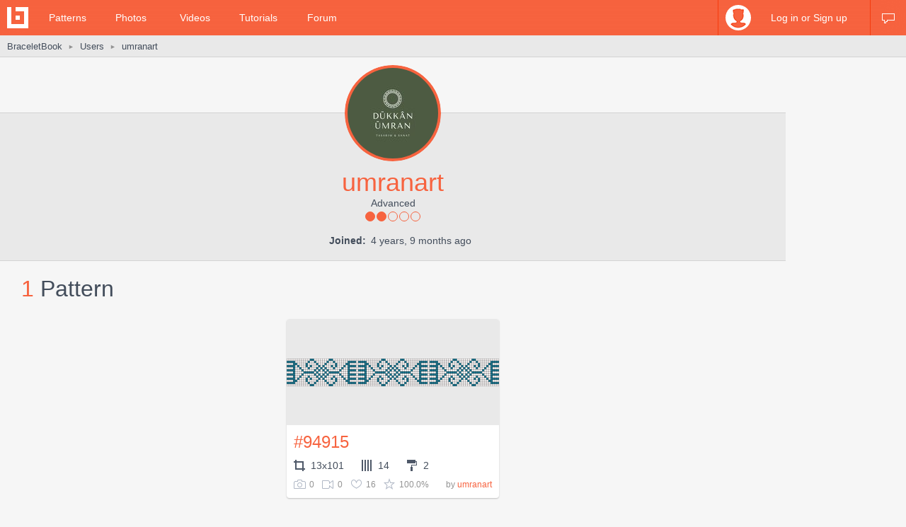

--- FILE ---
content_type: text/html; charset=utf-8
request_url: https://www.braceletbook.com/users/292059_umranart/
body_size: 8215
content:
<!DOCTYPE html>

<html lang="en">
<head>
    <meta charset="utf-8" />
    <title>umranart's profile | BraceletBook</title>
    <meta name="description" content="Friendship bracelet profile of user umranart." />
    <meta name="author" content="Jakub Kleň" />
    <link rel="alternate" type="application/rss+xml" title="BraceletBook RSS" href="https://www.braceletbook.com/rss/" />
    <meta name="twitter:site" content="@BraceletBook" />
    <meta property="al:ios:app_name" content="BraceletBook" />
    <meta property="al:ios:app_store_id" content="390289566" />
    <meta property="og:site_name" content="BraceletBook" />
    <meta name="color-scheme" content="light dark" /><meta name="theme-color" content="#f6f6f6" media="(prefers-color-scheme:light)" /><meta name="theme-color" content="#2d2d2d" media="(prefers-color-scheme:dark)" />
    <meta property="og:image" content="https://media.braceletbookcdn.com/users/000/000/106/245/000000106245/image.jpg" /><meta name="twitter:image" content="https://media.braceletbookcdn.com/users/000/000/106/245/000000106245/image.jpg" /><meta name="twitter:image:src" content="https://media.braceletbookcdn.com/users/000/000/106/245/000000106245/image.jpg" />
    <!--[if IE]><link rel="icon" type="image/x-icon" href="https://static.braceletbookcdn.com/images/favicon.ico" /><![endif]--><link rel="icon" type="image/png" href="https://static.braceletbookcdn.com/images/favicon_16.png" sizes="16x16" /><link rel="icon" type="image/png" href="https://static.braceletbookcdn.com/images/favicon_32.png" sizes="32x32" /><link rel="icon" type="image/png" href="https://static.braceletbookcdn.com/images/favicon_48.png" sizes="48x48" /><link rel="icon" type="image/png" href="https://static.braceletbookcdn.com/images/favicon_64.png" sizes="64x64" /><link rel="icon" type="image/png" href="https://static.braceletbookcdn.com/images/favicon_96.png" sizes="96x96" /><link rel="icon" type="image/png" href="https://static.braceletbookcdn.com/images/favicon_128.png" sizes="128x128" /><link rel="icon" type="image/png" href="https://static.braceletbookcdn.com/images/favicon_196.png" sizes="196x196" /><link rel="icon" type="image/png" href="https://static.braceletbookcdn.com/images/favicon_256.png" sizes="256x256" /><link rel="apple-touch-icon-precomposed" type="image/png" href="https://static.braceletbookcdn.com/images/apple-touch-icon.png" />
    <link rel="stylesheet" href="https://static.braceletbookcdn.com/cache/css/output.72ab83ee1321.css" type="text/css">
    
    <script src="https://static.braceletbookcdn.com/cache/js/output.697775bc5652.js"></script>
    <script>var SITE_DOMAIN = "braceletbook.com"; var STATIC_URL = "https://static.braceletbookcdn.com/";</script>
    <script>var REPLACE_EMOJIS = {":)": "🙂",":\u002D)": "🙂","\u003B)": "😉","\u003B\u002D)": "😉",":d": "😄",":\u002Dd": "😄",":\u0027d": "😂",":\u0027\u002Dd": "😂",":*": "😘",":\u002D*": "😘",":|": "😐",":\u002D|": "😐",":o": "😲",":\u002Do": "😲",":p": "😛",":\u002Dp": "😛","\u003Bp": "😜","\u003B\u002Dp": "😜",":z": "😴",":\u002Dz": "😴",":(": "🙁",":\u002D(": "🙁",":\u0027(": "😢",":\u0027\u002D(": "😢",":c(": "😭",":!": "🤮",":\u002D!": "🤮"};</script>
    
    
    
    <script>var APNS_PUSH_ID_SAFARI = "web.com.braceletbook"; var WEBPUSH_VAPID_PUBLIC_KEY = "BLGHZxjf4kcZ2VLnIqt42mnXyEtl_48LWDalw6tokyf0zIqBxfairfn0\u002Dcsos7B_VAsoONhAvr_Yalg723BzJFI";</script>

    <!-- InMobi Choice. Consent Manager Tag v3.0 (for TCF 2.2) -->
<script type="text/javascript" async=true>
(function() {
  var host = 'braceletbook.com';
  var element = document.createElement('script');
  var firstScript = document.getElementsByTagName('script')[0];
  var url = 'https://cmp.inmobi.com'
    .concat('/choice/', 'adF_aynRc44Cd', '/', host, '/choice.js?tag_version=V3');
  var uspTries = 0;
  var uspTriesLimit = 3;
  element.async = true;
  element.type = 'text/javascript';
  element.src = url;

  firstScript.parentNode.insertBefore(element, firstScript);

  function makeStub() {
    var TCF_LOCATOR_NAME = '__tcfapiLocator';
    var queue = [];
    var win = window;
    var cmpFrame;

    function addFrame() {
      var doc = win.document;
      var otherCMP = !!(win.frames[TCF_LOCATOR_NAME]);

      if (!otherCMP) {
        if (doc.body) {
          var iframe = doc.createElement('iframe');

          iframe.style.cssText = 'display:none';
          iframe.name = TCF_LOCATOR_NAME;
          doc.body.appendChild(iframe);
        } else {
          setTimeout(addFrame, 5);
        }
      }
      return !otherCMP;
    }

    function tcfAPIHandler() {
      var gdprApplies;
      var args = arguments;

      if (!args.length) {
        return queue;
      } else if (args[0] === 'setGdprApplies') {
        if (
          args.length > 3 &&
          args[2] === 2 &&
          typeof args[3] === 'boolean'
        ) {
          gdprApplies = args[3];
          if (typeof args[2] === 'function') {
            args[2]('set', true);
          }
        }
      } else if (args[0] === 'ping') {
        var retr = {
          gdprApplies: gdprApplies,
          cmpLoaded: false,
          cmpStatus: 'stub'
        };

        if (typeof args[2] === 'function') {
          args[2](retr);
        }
      } else {
        if(args[0] === 'init' && typeof args[3] === 'object') {
          args[3] = Object.assign(args[3], { tag_version: 'V3' });
        }
        queue.push(args);
      }
    }

    function postMessageEventHandler(event) {
      var msgIsString = typeof event.data === 'string';
      var json = {};

      try {
        if (msgIsString) {
          json = JSON.parse(event.data);
        } else {
          json = event.data;
        }
      } catch (ignore) {}

      var payload = json.__tcfapiCall;

      if (payload) {
        window.__tcfapi(
          payload.command,
          payload.version,
          function(retValue, success) {
            var returnMsg = {
              __tcfapiReturn: {
                returnValue: retValue,
                success: success,
                callId: payload.callId
              }
            };
            if (msgIsString) {
              returnMsg = JSON.stringify(returnMsg);
            }
            if (event && event.source && event.source.postMessage) {
              event.source.postMessage(returnMsg, '*');
            }
          },
          payload.parameter
        );
      }
    }

    while (win) {
      try {
        if (win.frames[TCF_LOCATOR_NAME]) {
          cmpFrame = win;
          break;
        }
      } catch (ignore) {}

      if (win === window.top) {
        break;
      }
      win = win.parent;
    }
    if (!cmpFrame) {
      addFrame();
      win.__tcfapi = tcfAPIHandler;
      win.addEventListener('message', postMessageEventHandler, false);
    }
  };

  makeStub();

  function makeGppStub() {
    const CMP_ID = 10;
    const SUPPORTED_APIS = [
      '2:tcfeuv2',
      '6:uspv1',
      '7:usnatv1',
      '8:usca',
      '9:usvav1',
      '10:uscov1',
      '11:usutv1',
      '12:usctv1'
    ];

    window.__gpp_addFrame = function (n) {
      if (!window.frames[n]) {
        if (document.body) {
          var i = document.createElement("iframe");
          i.style.cssText = "display:none";
          i.name = n;
          document.body.appendChild(i);
        } else {
          window.setTimeout(window.__gpp_addFrame, 10, n);
        }
      }
    };
    window.__gpp_stub = function () {
      var b = arguments;
      __gpp.queue = __gpp.queue || [];
      __gpp.events = __gpp.events || [];

      if (!b.length || (b.length == 1 && b[0] == "queue")) {
        return __gpp.queue;
      }

      if (b.length == 1 && b[0] == "events") {
        return __gpp.events;
      }

      var cmd = b[0];
      var clb = b.length > 1 ? b[1] : null;
      var par = b.length > 2 ? b[2] : null;
      if (cmd === "ping") {
        clb(
          {
            gppVersion: "1.1", // must be “Version.Subversion”, current: “1.1”
            cmpStatus: "stub", // possible values: stub, loading, loaded, error
            cmpDisplayStatus: "hidden", // possible values: hidden, visible, disabled
            signalStatus: "not ready", // possible values: not ready, ready
            supportedAPIs: SUPPORTED_APIS, // list of supported APIs
            cmpId: CMP_ID, // IAB assigned CMP ID, may be 0 during stub/loading
            sectionList: [],
            applicableSections: [-1],
            gppString: "",
            parsedSections: {},
          },
          true
        );
      } else if (cmd === "addEventListener") {
        if (!("lastId" in __gpp)) {
          __gpp.lastId = 0;
        }
        __gpp.lastId++;
        var lnr = __gpp.lastId;
        __gpp.events.push({
          id: lnr,
          callback: clb,
          parameter: par,
        });
        clb(
          {
            eventName: "listenerRegistered",
            listenerId: lnr, // Registered ID of the listener
            data: true, // positive signal
            pingData: {
              gppVersion: "1.1", // must be “Version.Subversion”, current: “1.1”
              cmpStatus: "stub", // possible values: stub, loading, loaded, error
              cmpDisplayStatus: "hidden", // possible values: hidden, visible, disabled
              signalStatus: "not ready", // possible values: not ready, ready
              supportedAPIs: SUPPORTED_APIS, // list of supported APIs
              cmpId: CMP_ID, // list of supported APIs
              sectionList: [],
              applicableSections: [-1],
              gppString: "",
              parsedSections: {},
            },
          },
          true
        );
      } else if (cmd === "removeEventListener") {
        var success = false;
        for (var i = 0; i < __gpp.events.length; i++) {
          if (__gpp.events[i].id == par) {
            __gpp.events.splice(i, 1);
            success = true;
            break;
          }
        }
        clb(
          {
            eventName: "listenerRemoved",
            listenerId: par, // Registered ID of the listener
            data: success, // status info
            pingData: {
              gppVersion: "1.1", // must be “Version.Subversion”, current: “1.1”
              cmpStatus: "stub", // possible values: stub, loading, loaded, error
              cmpDisplayStatus: "hidden", // possible values: hidden, visible, disabled
              signalStatus: "not ready", // possible values: not ready, ready
              supportedAPIs: SUPPORTED_APIS, // list of supported APIs
              cmpId: CMP_ID, // CMP ID
              sectionList: [],
              applicableSections: [-1],
              gppString: "",
              parsedSections: {},
            },
          },
          true
        );
      } else if (cmd === "hasSection") {
        clb(false, true);
      } else if (cmd === "getSection" || cmd === "getField") {
        clb(null, true);
      }
      //queue all other commands
      else {
        __gpp.queue.push([].slice.apply(b));
      }
    };
    window.__gpp_msghandler = function (event) {
      var msgIsString = typeof event.data === "string";
      try {
        var json = msgIsString ? JSON.parse(event.data) : event.data;
      } catch (e) {
        var json = null;
      }
      if (typeof json === "object" && json !== null && "__gppCall" in json) {
        var i = json.__gppCall;
        window.__gpp(
          i.command,
          function (retValue, success) {
            var returnMsg = {
              __gppReturn: {
                returnValue: retValue,
                success: success,
                callId: i.callId,
              },
            };
            event.source.postMessage(msgIsString ? JSON.stringify(returnMsg) : returnMsg, "*");
          },
          "parameter" in i ? i.parameter : null,
          "version" in i ? i.version : "1.1"
        );
      }
    };
    if (!("__gpp" in window) || typeof window.__gpp !== "function") {
      window.__gpp = window.__gpp_stub;
      window.addEventListener("message", window.__gpp_msghandler, false);
      window.__gpp_addFrame("__gppLocator");
    }
  };

  makeGppStub();

  var uspStubFunction = function() {
    var arg = arguments;
    if (typeof window.__uspapi !== uspStubFunction) {
      setTimeout(function() {
        if (typeof window.__uspapi !== 'undefined') {
          window.__uspapi.apply(window.__uspapi, arg);
        }
      }, 500);
    }
  };

  var checkIfUspIsReady = function() {
    uspTries++;
    if (window.__uspapi === uspStubFunction && uspTries < uspTriesLimit) {
      console.warn('USP is not accessible');
    } else {
      clearInterval(uspInterval);
    }
  };

  if (typeof window.__uspapi === 'undefined') {
    window.__uspapi = uspStubFunction;
    var uspInterval = setInterval(checkIfUspIsReady, 6000);
  }
})();
</script>
<!-- End InMobi Choice. Consent Manager Tag v3.0 (for TCF 2.2) -->
    <script async src="https://pagead2.googlesyndication.com/pagead/js/adsbygoogle.js"></script>
<script data-cfasync="false">var freestar = freestar || {}; freestar.queue = freestar.queue || []; freestar.config = freestar.config || {}; freestar.config.enabled_slots = []; freestar.initCallback = function () { (freestar.config.enabled_slots.length === 0) ? freestar.initCallbackCalled = false : freestar.newAdSlots(freestar.config.enabled_slots) }</script>
<script src="https://a.pub.network/braceletbook-com/pubfig.min.js" async></script>
    <script async src="https://www.googletagmanager.com/gtag/js?id=UA-5957603-3"></script>
<script>window['gtag_enable_tcf_support']=true;window.dataLayer=window.dataLayer||[];function gtag(){dataLayer.push(arguments);}gtag('js',new Date());gtag('config','UA-5957603-3');gtag('config','G-T0FB63TGKM');</script>

</head>
<body class="with_ads">
    <div id="wrapper">
        
    <script src="//s7.addthis.com/js/300/addthis_widget.js#pubid=braceletbook" async></script>
    
    

    <div id="header">
        <div class="header_content">
            <a class="logo" title="Home" href="https://www.braceletbook.com/"><img alt="BraceletBook logo" width="30" height="30" src="https://static.braceletbookcdn.com/images/logo_header.png" srcset="https://static.braceletbookcdn.com/images/logo_header_2x.png 2x, https://static.braceletbookcdn.com/images/logo_header_3x.png 3x" /></a>
            <div class="menu">
                
    <a href="https://www.braceletbook.com/patterns/">Patterns</a>
    <a href="https://www.braceletbook.com/photos/">Photos</a>
    <a href="https://www.braceletbook.com/videos/">Videos</a>
    <a href="https://www.braceletbook.com/tutorials/">Tutorials</a>
    <a href="https://www.braceletbook.com/forum/">Forum</a>

            </div>
            
    <div class="icons">
        
        
        <a class="chat_icon" href="https://www.braceletbook.com/chat/" title="Chat"><div class="icon"></div><div class="icon_active"></div></a>
        
    </div>

    <div class="profile">
        <a class="anchor" href="https://www.braceletbook.com/login-signup/?next=https%3A//www.braceletbook.com/users/292059_umranart/">
            <img alt="login signup" width="36" height="36" src="https://static.braceletbookcdn.com/users/images/image_36.jpg" srcset="https://static.braceletbookcdn.com/users/images/image_36_2x.jpg 2x, https://static.braceletbookcdn.com/users/images/image_36_3x.jpg 3x" />
            <div class="caption">Log in or Sign up</div>
        </a>
        <div class="profile_popover">
            <div class="container">
                
                    <div class="padder">
                        
                        <form action="https://www.braceletbook.com/login-signup/?next=https%3A//www.braceletbook.com/users/292059_umranart/" method="post">
                            <input type="hidden" name="csrfmiddlewaretoken" value="NpkLC4oRBJrOphP4hzNfkUwV3O9w1o0rrdl4tbUOHKq3yoFFqySqWWyjUYPjCxRt">
                            <input type="hidden" name="type" value="login" id="id_login_type">
                            
                                <div class="input"><input type="text" name="username" autofocus autocapitalize="none" autocomplete="username" maxlength="10" placeholder="Username" required id="id_login_username"></div>
                            
                                <div class="input"><input type="password" name="password" autocomplete="current-password" placeholder="Password" required id="id_login_password"></div>
                            
                            <div class="input_submit"><input type="submit" name="submit" value="Log in" /></div>
                        </form>
                    </div>
                
            </div>
        </div>
    </div>

        </div>
    </div>

    <div id="body">
        
    <div id="submenu">
        <div class="submenu_content">
            <div class="breadcrumb">
                <a href="https://www.braceletbook.com/">BraceletBook</a>&nbsp;<span class="arrow">►</span>&nbsp;<h2><a href="https://www.braceletbook.com/users/">Users</a></h2>&nbsp;<span class="arrow">►</span>&nbsp;<a href="https://www.braceletbook.com/users/292059_umranart/"><h1>umranart</h1></a>
            </div>
            <div class="addthis"><div class="addthis_inline_share_toolbox_01e6"></div></div>
        </div>
    </div>

        <div id="content">
            
    <div class="vertical_ad_rail">
        <div class="vertical_ad_container">
            <style type="text/css">.adslot_160x600-rr_0, .adslot_160x600-rr_0 .adtag { height: 600px; } .adslot_160x600-rr_0 .adtag { width: 160px; } @media not all and (min-width: 1160px) { .adslot_160x600-rr_0, .adslot_160x600-rr_0 .adtag { display: none !important; } } @media (min-width: 1300px) { .adslot_160x600-rr_0, .adslot_160x600-rr_0 .adtag { display: none !important; } }</style>
<div class="ad_center_nomargin adslot_160x600-rr_0"><div id="braceletbook_right_rail" class="adtag" align="center"><script data-cfasync="false">var w = window.innerWidth || document.documentElement.clientWidth || document.body.clientWidth; if (w >= 1160 && w < 1300) { freestar.config.enabled_slots.push({ placementName: "braceletbook_right_rail", slotId: "braceletbook_right_rail" }); }</script></div></div>
            <style type="text/css">.adslot_300x600-rr_0, .adslot_300x600-rr_0 .adtag { height: 600px; } .adslot_300x600-rr_0 .adtag { width: 300px; } @media not all and (min-width: 1300px) { .adslot_300x600-rr_0, .adslot_300x600-rr_0 .adtag { display: none !important; } }</style>
<div class="ad_center_nomargin adslot_300x600-rr_0"><div id="braceletbook_right_rail_big" class="adtag" align="center"><script data-cfasync="false">var w = window.innerWidth || document.documentElement.clientWidth || document.body.clientWidth; if (w >= 1300) { freestar.config.enabled_slots.push({ placementName: "braceletbook_right_rail_big", slotId: "braceletbook_right_rail_big" }); }</script></div></div>
            <style type="text/css">.adslot_300x250-rr_0, .adslot_300x250-rr_0 .adtag { height: 250px; } .adslot_300x250-rr_0 .adtag { width: 300px; } @media not all and (min-width: 1300px) { .adslot_300x250-rr_0, .adslot_300x250-rr_0 .adtag { display: none !important; } }</style>
<div class="ad_center_tmargin adslot_300x250-rr_0"><div id="braceletbook_right_rail_big2" class="adtag" align="center"><script data-cfasync="false">var w = window.innerWidth || document.documentElement.clientWidth || document.body.clientWidth; if (w >= 1300) { freestar.config.enabled_slots.push({ placementName: "braceletbook_right_rail_big2", slotId: "braceletbook_right_rail_big2" }); }</script></div></div>
        </div>
    </div>

            
    <div class="user">
        <div class="user_above_info">
            <div class="user_buttons">
                
                <div class="clear"></div>
            </div>
        </div>
        <div class="user_info">
            <a data-fancybox="avatar" class="user_avatar" href="https://media.braceletbookcdn.com/users/000/000/106/245/000000106245/image.jpg"><img alt="umranart" width="128" height="128" src="https://media.braceletbookcdn.com/users/000/000/106/245/000000106245/image_128.jpg" srcset="https://media.braceletbookcdn.com/users/000/000/106/245/000000106245/image_128_2x.jpg 2x, https://media.braceletbookcdn.com/users/000/000/106/245/000000106245/image_128_3x.jpg 3x" /></a>
            
            <div class="user_username">umranart</div>
            
            <div class="user_rank">Advanced</div>
            <div class="user_rank_dots"><div class="user_rank_dots_full"></div><div class="user_rank_dots_full"></div><div class="user_rank_dots_empty"></div><div class="user_rank_dots_empty"></div><div class="user_rank_dots_empty"></div></div>
            <div class="user_small_info">
                
                
                
                <strong>Joined:</strong> 4 years, 9 months ago
            </div>
            
        </div>

        <div class="related">
            
                <div class="title padded">1 <span class="title_gray">Pattern</span></div>
                

<div class="patterns">
    
        
            <div class="patterns_item">
                <a class="img" href="https://www.braceletbook.com/patterns/alpha/94915/">
                    <div class="img_container">
                        <div class="hover_overlay"></div>
                        <span class="align_helper"></span>
                        <img alt="Alpha pattern #94915" src="https://media.braceletbookcdn.com/patterns/000/000/094/915/000000094915/preview_small.png" srcset="https://media.braceletbookcdn.com/patterns/000/000/094/915/000000094915/preview_small_2x.png 2x, https://media.braceletbookcdn.com/patterns/000/000/094/915/000000094915/preview_small_3x.png 3x" />
                    </div>
                </a>
                <div class="info">
                    <a class="id" href="https://www.braceletbook.com/patterns/alpha/94915/">#94915</a>
                    <div class="icons">
                        <div class="dimensions_icon"></div><span class="caption padded">13x101</span>
                        <div class="strings_icon"></div><span class="caption padded">14</span>
                        <div class="colors_icon"></div><span class="caption">2</span>
                        
                    </div>
                    <div class="small_icons">
                        <div class="photos_icon"></div><span class="caption padded">0</span>
                        <div class="videos_icon"></div><span class="caption padded">0</span>
                        <div class="loves_icon"></div><span class="caption padded">16</span>
                        <div class="rating_icon"></div><span class="caption">100.0%</span>

                        <span class="added_by">by <a href="https://www.braceletbook.com/users/292059_umranart/">umranart</a></span>
                    </div>
                    <div class="clear"></div>
                </div>
            </div>
        

        
    
</div>

                
            

            

            
                <style type="text/css">.adslot_970x90_0, .adslot_970x90_0 .adtag { height: 90px; } .adslot_970x90_0 .adtag { width: 970px; }</style>
<div class="ad_center adslot_970x90_0"><div id="braceletbook_leaderboard_mid_1" class="adtag" align="center"><script data-cfasync="false">freestar.config.enabled_slots.push({ placementName: "braceletbook_leaderboard_mid_1", slotId: "braceletbook_leaderboard_mid_1" });</script></div></div>
                <div class="title padded">5 <span class="title_gray">Photos</span></div>
                

<div class="photos">
    
        <div class="photos_item">
            <a class="img" data-fancybox="photo" href="https://media.braceletbookcdn.com/photos/000/000/205/343/000000205343/image.jpg">
                <div class="hover_overlay"></div>
                <img alt="Pattern #56591 Photo" width="218" height="218" src="https://media.braceletbookcdn.com/photos/000/000/205/343/000000205343/image_preview.jpg" srcset="https://media.braceletbookcdn.com/photos/000/000/205/343/000000205343/image_preview_2x.jpg 2x, https://media.braceletbookcdn.com/photos/000/000/205/343/000000205343/image_preview_3x.jpg 3x" />
            </a>
            <div class="info">
                <a class="id" href="https://www.braceletbook.com/patterns/alpha/56591/">#56591</a>
                <div class="added_by">by <a href="https://www.braceletbook.com/users/292059_umranart/">umranart</a></div>
            </div>
        </div>
    
        <div class="photos_item">
            <a class="img" data-fancybox="photo" href="https://media.braceletbookcdn.com/photos/000/000/205/342/000000205342/image.jpg">
                <div class="hover_overlay"></div>
                <img alt="Pattern #42978 Photo" width="218" height="218" src="https://media.braceletbookcdn.com/photos/000/000/205/342/000000205342/image_preview.jpg" srcset="https://media.braceletbookcdn.com/photos/000/000/205/342/000000205342/image_preview_2x.jpg 2x, https://media.braceletbookcdn.com/photos/000/000/205/342/000000205342/image_preview_3x.jpg 3x" />
            </a>
            <div class="info">
                <a class="id" href="https://www.braceletbook.com/patterns/alpha/42978/">#42978</a>
                <div class="added_by">by <a href="https://www.braceletbook.com/users/292059_umranart/">umranart</a></div>
            </div>
        </div>
    
        <div class="photos_item">
            <a class="img" data-fancybox="photo" href="https://media.braceletbookcdn.com/photos/000/000/205/341/000000205341/image.jpg">
                <div class="hover_overlay"></div>
                <img alt="Pattern #89507 Photo" width="218" height="218" src="https://media.braceletbookcdn.com/photos/000/000/205/341/000000205341/image_preview.jpg" srcset="https://media.braceletbookcdn.com/photos/000/000/205/341/000000205341/image_preview_2x.jpg 2x, https://media.braceletbookcdn.com/photos/000/000/205/341/000000205341/image_preview_3x.jpg 3x" />
            </a>
            <div class="info">
                <a class="id" href="https://www.braceletbook.com/patterns/alpha/89507/">#89507</a>
                <div class="added_by">by <a href="https://www.braceletbook.com/users/292059_umranart/">umranart</a></div>
            </div>
        </div>
    
        <div class="photos_item">
            <a class="img" data-fancybox="photo" href="https://media.braceletbookcdn.com/photos/000/000/205/340/000000205340/image.jpg">
                <div class="hover_overlay"></div>
                <img alt="Pattern #8873 Photo" width="218" height="218" src="https://media.braceletbookcdn.com/photos/000/000/205/340/000000205340/image_preview.jpg" srcset="https://media.braceletbookcdn.com/photos/000/000/205/340/000000205340/image_preview_2x.jpg 2x, https://media.braceletbookcdn.com/photos/000/000/205/340/000000205340/image_preview_3x.jpg 3x" />
            </a>
            <div class="info">
                <a class="id" href="https://www.braceletbook.com/patterns/normal/8873/">#8873</a>
                <div class="added_by">by <a href="https://www.braceletbook.com/users/292059_umranart/">umranart</a></div>
            </div>
        </div>
    
        <div class="photos_item">
            <a class="img" data-fancybox="photo" href="https://media.braceletbookcdn.com/photos/000/000/205/339/000000205339/image.jpg">
                <div class="hover_overlay"></div>
                <img alt="Pattern #25577 Photo" width="218" height="218" src="https://media.braceletbookcdn.com/photos/000/000/205/339/000000205339/image_preview.jpg" srcset="https://media.braceletbookcdn.com/photos/000/000/205/339/000000205339/image_preview_2x.jpg 2x, https://media.braceletbookcdn.com/photos/000/000/205/339/000000205339/image_preview_3x.jpg 3x" />
            </a>
            <div class="info">
                <a class="id" href="https://www.braceletbook.com/patterns/normal/25577/">#25577</a>
                <div class="added_by">by <a href="https://www.braceletbook.com/users/292059_umranart/">umranart</a></div>
            </div>
        </div>
    
</div>

                
            

            

            
                <div class="title padded">115 <span class="title_gray">To-dos</span></div>
                

<div class="patterns">
    
        
            <div class="patterns_item">
                <a class="img" href="https://www.braceletbook.com/patterns/normal/9147/">
                    <div class="img_container">
                        <div class="hover_overlay"></div>
                        <span class="align_helper"></span>
                        <img alt="Normal pattern #9147" src="https://media.braceletbookcdn.com/patterns/000/000/009/147/000000009147/preview_small.png" srcset="https://media.braceletbookcdn.com/patterns/000/000/009/147/000000009147/preview_small_2x.png 2x, https://media.braceletbookcdn.com/patterns/000/000/009/147/000000009147/preview_small_3x.png 3x" />
                    </div>
                </a>
                <div class="info">
                    <a class="id" href="https://www.braceletbook.com/patterns/normal/9147/">#9147</a>
                    <div class="icons">
                        <div class="dimensions_icon"></div><span class="caption padded">6x12</span>
                        <div class="strings_icon"></div><span class="caption padded">12</span>
                        <div class="colors_icon"></div><span class="caption padded">7</span>
                        <div class="difficulty_icon"></div><span class="caption">2</span>
                    </div>
                    <div class="small_icons">
                        <div class="photos_icon"></div><span class="caption padded">271</span>
                        <div class="videos_icon"></div><span class="caption padded">2</span>
                        <div class="loves_icon"></div><span class="caption padded">545</span>
                        <div class="rating_icon"></div><span class="caption">95.0%</span>

                        <span class="added_by">by <a href="https://www.braceletbook.com/users/280_maribell/">maribell</a></span>
                    </div>
                    <div class="clear"></div>
                </div>
            </div>
        

        
    
        
            <div class="patterns_item">
                <a class="img" href="https://www.braceletbook.com/patterns/normal/34499/">
                    <div class="img_container">
                        <div class="hover_overlay"></div>
                        <span class="align_helper"></span>
                        <img alt="Normal pattern #34499" src="https://media.braceletbookcdn.com/patterns/000/000/034/499/000000034499/preview_small.png" srcset="https://media.braceletbookcdn.com/patterns/000/000/034/499/000000034499/preview_small_2x.png 2x, https://media.braceletbookcdn.com/patterns/000/000/034/499/000000034499/preview_small_3x.png 3x" />
                    </div>
                </a>
                <div class="info">
                    <a class="id" href="https://www.braceletbook.com/patterns/normal/34499/">#34499</a>
                    <div class="icons">
                        <div class="dimensions_icon"></div><span class="caption padded">7x28</span>
                        <div class="strings_icon"></div><span class="caption padded">14</span>
                        <div class="colors_icon"></div><span class="caption">5</span>
                        
                    </div>
                    <div class="small_icons">
                        <div class="photos_icon"></div><span class="caption padded">567</span>
                        <div class="videos_icon"></div><span class="caption padded">1</span>
                        <div class="loves_icon"></div><span class="caption padded">2692</span>
                        <div class="rating_icon"></div><span class="caption">97.5%</span>

                        <span class="added_by">by <a href="https://www.braceletbook.com/users/182143_sodapop/">sodapop</a></span>
                    </div>
                    <div class="clear"></div>
                </div>
            </div>
        

        
    
        
            <div class="patterns_item">
                <a class="img" href="https://www.braceletbook.com/patterns/normal/40818/">
                    <div class="img_container">
                        <div class="hover_overlay"></div>
                        <span class="align_helper"></span>
                        <img alt="Normal pattern #40818" src="https://media.braceletbookcdn.com/patterns/000/000/040/818/000000040818/preview_small.png" srcset="https://media.braceletbookcdn.com/patterns/000/000/040/818/000000040818/preview_small_2x.png 2x, https://media.braceletbookcdn.com/patterns/000/000/040/818/000000040818/preview_small_3x.png 3x" />
                    </div>
                </a>
                <div class="info">
                    <a class="id" href="https://www.braceletbook.com/patterns/normal/40818/">#40818</a>
                    <div class="icons">
                        <div class="dimensions_icon"></div><span class="caption padded">8x20</span>
                        <div class="strings_icon"></div><span class="caption padded">16</span>
                        <div class="colors_icon"></div><span class="caption">7</span>
                        
                    </div>
                    <div class="small_icons">
                        <div class="photos_icon"></div><span class="caption padded">14</span>
                        <div class="videos_icon"></div><span class="caption padded">0</span>
                        <div class="loves_icon"></div><span class="caption padded">65</span>
                        <div class="rating_icon"></div><span class="caption">100.0%</span>

                        <span class="added_by">by <a href="https://www.braceletbook.com/users/166242_pattncraft/">pattncraft</a></span>
                    </div>
                    <div class="clear"></div>
                </div>
            </div>
        

        
    
        
            <div class="patterns_item">
                <a class="img" href="https://www.braceletbook.com/patterns/alpha/81374/">
                    <div class="img_container">
                        <div class="hover_overlay"></div>
                        <span class="align_helper"></span>
                        <img alt="Alpha pattern #81374" src="https://media.braceletbookcdn.com/patterns/000/000/081/374/000000081374/preview_small.png" srcset="https://media.braceletbookcdn.com/patterns/000/000/081/374/000000081374/preview_small_2x.png 2x, https://media.braceletbookcdn.com/patterns/000/000/081/374/000000081374/preview_small_3x.png 3x" />
                    </div>
                </a>
                <div class="info">
                    <a class="id" href="https://www.braceletbook.com/patterns/alpha/81374/">#81374</a>
                    <div class="icons">
                        <div class="dimensions_icon"></div><span class="caption padded">14x96</span>
                        <div class="strings_icon"></div><span class="caption padded">15</span>
                        <div class="colors_icon"></div><span class="caption">2</span>
                        
                    </div>
                    <div class="small_icons">
                        <div class="photos_icon"></div><span class="caption padded">23</span>
                        <div class="videos_icon"></div><span class="caption padded">1</span>
                        <div class="loves_icon"></div><span class="caption padded">127</span>
                        <div class="rating_icon"></div><span class="caption">98.5%</span>

                        <span class="added_by">by <a href="https://www.braceletbook.com/users/182143_sodapop/">sodapop</a></span>
                    </div>
                    <div class="clear"></div>
                </div>
            </div>
        

        
            <div class="patterns_item">
                <style type="text/css">.adslot_300x250_0, .adslot_300x250_0 .adtag { height: 250px; } .adslot_300x250_0 .adtag { width: 300px; }</style>
<div class="ad_center_nomargin adslot_300x250_0"><div id="braceletbook_incontent_1" class="adtag" align="center"><script data-cfasync="false">freestar.config.enabled_slots.push({ placementName: "braceletbook_incontent_1", slotId: "braceletbook_incontent_1" });</script></div></div>
            </div>
        
    
        
            <div class="patterns_item">
                <a class="img" href="https://www.braceletbook.com/patterns/alpha/88181/">
                    <div class="img_container">
                        <div class="hover_overlay"></div>
                        <span class="align_helper"></span>
                        <img alt="Alpha pattern #88181" src="https://media.braceletbookcdn.com/patterns/000/000/088/181/000000088181/preview_small.png" srcset="https://media.braceletbookcdn.com/patterns/000/000/088/181/000000088181/preview_small_2x.png 2x, https://media.braceletbookcdn.com/patterns/000/000/088/181/000000088181/preview_small_3x.png 3x" />
                    </div>
                </a>
                <div class="info">
                    <a class="id" href="https://www.braceletbook.com/patterns/alpha/88181/">#88181</a>
                    <div class="icons">
                        <div class="dimensions_icon"></div><span class="caption padded">12x99</span>
                        <div class="strings_icon"></div><span class="caption padded">13</span>
                        <div class="colors_icon"></div><span class="caption">5</span>
                        
                    </div>
                    <div class="small_icons">
                        <div class="photos_icon"></div><span class="caption padded">1</span>
                        <div class="videos_icon"></div><span class="caption padded">0</span>
                        <div class="loves_icon"></div><span class="caption padded">77</span>
                        <div class="rating_icon"></div><span class="caption">99.3%</span>

                        <span class="added_by">by <a href="https://www.braceletbook.com/users/224290_hlc/">hlc</a></span>
                    </div>
                    <div class="clear"></div>
                </div>
            </div>
        

        
    
        
            <div class="patterns_item">
                <a class="img" href="https://www.braceletbook.com/patterns/alpha/95273/">
                    <div class="img_container">
                        <div class="hover_overlay"></div>
                        <span class="align_helper"></span>
                        <img alt="Alpha pattern #95273" src="https://media.braceletbookcdn.com/patterns/000/000/095/273/000000095273/preview_small.png" srcset="https://media.braceletbookcdn.com/patterns/000/000/095/273/000000095273/preview_small_2x.png 2x, https://media.braceletbookcdn.com/patterns/000/000/095/273/000000095273/preview_small_3x.png 3x" />
                    </div>
                </a>
                <div class="info">
                    <a class="id" href="https://www.braceletbook.com/patterns/alpha/95273/">#95273</a>
                    <div class="icons">
                        <div class="dimensions_icon"></div><span class="caption padded">16x88</span>
                        <div class="strings_icon"></div><span class="caption padded">17</span>
                        <div class="colors_icon"></div><span class="caption">3</span>
                        
                    </div>
                    <div class="small_icons">
                        <div class="photos_icon"></div><span class="caption padded">44</span>
                        <div class="videos_icon"></div><span class="caption padded">0</span>
                        <div class="loves_icon"></div><span class="caption padded">291</span>
                        <div class="rating_icon"></div><span class="caption">98.7%</span>

                        <span class="added_by">by <a href="https://www.braceletbook.com/users/245505_sagg/">sagg</a></span>
                    </div>
                    <div class="clear"></div>
                </div>
            </div>
        

        
    
        
            <div class="patterns_item">
                <a class="img" href="https://www.braceletbook.com/patterns/alpha/100889/">
                    <div class="img_container">
                        <div class="hover_overlay"></div>
                        <span class="align_helper"></span>
                        <img alt="Alpha pattern #100889" src="https://media.braceletbookcdn.com/patterns/000/000/100/889/000000100889/preview_small.png" srcset="https://media.braceletbookcdn.com/patterns/000/000/100/889/000000100889/preview_small_2x.png 2x, https://media.braceletbookcdn.com/patterns/000/000/100/889/000000100889/preview_small_3x.png 3x" />
                    </div>
                </a>
                <div class="info">
                    <a class="id" href="https://www.braceletbook.com/patterns/alpha/100889/">#100889</a>
                    <div class="icons">
                        <div class="dimensions_icon"></div><span class="caption padded">12x66</span>
                        <div class="strings_icon"></div><span class="caption padded">13</span>
                        <div class="colors_icon"></div><span class="caption">12</span>
                        
                    </div>
                    <div class="small_icons">
                        <div class="photos_icon"></div><span class="caption padded">58</span>
                        <div class="videos_icon"></div><span class="caption padded">0</span>
                        <div class="loves_icon"></div><span class="caption padded">388</span>
                        <div class="rating_icon"></div><span class="caption">99.2%</span>

                        <span class="added_by">by <a href="https://www.braceletbook.com/users/182143_sodapop/">sodapop</a></span>
                    </div>
                    <div class="clear"></div>
                </div>
            </div>
        

        
    
        
            <div class="patterns_item">
                <a class="img" href="https://www.braceletbook.com/patterns/normal/49585/">
                    <div class="img_container">
                        <div class="hover_overlay"></div>
                        <span class="align_helper"></span>
                        <img alt="Normal pattern #49585" src="https://media.braceletbookcdn.com/patterns/000/000/049/585/000000049585/preview_small.png" srcset="https://media.braceletbookcdn.com/patterns/000/000/049/585/000000049585/preview_small_2x.png 2x, https://media.braceletbookcdn.com/patterns/000/000/049/585/000000049585/preview_small_3x.png 3x" />
                    </div>
                </a>
                <div class="info">
                    <a class="id" href="https://www.braceletbook.com/patterns/normal/49585/">#49585</a>
                    <div class="icons">
                        <div class="dimensions_icon"></div><span class="caption padded">10x18</span>
                        <div class="strings_icon"></div><span class="caption padded">20</span>
                        <div class="colors_icon"></div><span class="caption">6</span>
                        
                    </div>
                    <div class="small_icons">
                        <div class="photos_icon"></div><span class="caption padded">22</span>
                        <div class="videos_icon"></div><span class="caption padded">0</span>
                        <div class="loves_icon"></div><span class="caption padded">92</span>
                        <div class="rating_icon"></div><span class="caption">100.0%</span>

                        <span class="added_by">by <a href="https://www.braceletbook.com/users/181813_afc610/">afc610</a></span>
                    </div>
                    <div class="clear"></div>
                </div>
            </div>
        

        
    
        
            <div class="patterns_item">
                <a class="img" href="https://www.braceletbook.com/patterns/alpha/61774/">
                    <div class="img_container">
                        <div class="hover_overlay"></div>
                        <span class="align_helper"></span>
                        <img alt="Alpha pattern #61774" src="https://media.braceletbookcdn.com/patterns/000/000/061/774/000000061774/preview_small.png" srcset="https://media.braceletbookcdn.com/patterns/000/000/061/774/000000061774/preview_small_2x.png 2x, https://media.braceletbookcdn.com/patterns/000/000/061/774/000000061774/preview_small_3x.png 3x" />
                    </div>
                </a>
                <div class="info">
                    <a class="id" href="https://www.braceletbook.com/patterns/alpha/61774/">#61774</a>
                    <div class="icons">
                        <div class="dimensions_icon"></div><span class="caption padded">10x44</span>
                        <div class="strings_icon"></div><span class="caption padded">11</span>
                        <div class="colors_icon"></div><span class="caption">2</span>
                        
                    </div>
                    <div class="small_icons">
                        <div class="photos_icon"></div><span class="caption padded">13</span>
                        <div class="videos_icon"></div><span class="caption padded">0</span>
                        <div class="loves_icon"></div><span class="caption padded">54</span>
                        <div class="rating_icon"></div><span class="caption">100.0%</span>

                        <span class="added_by">by <a href="https://www.braceletbook.com/users/142177_a_person/">a_person</a></span>
                    </div>
                    <div class="clear"></div>
                </div>
            </div>
        

        
    
        
            <div class="patterns_item">
                <a class="img" href="https://www.braceletbook.com/patterns/alpha/57783/">
                    <div class="img_container">
                        <div class="hover_overlay"></div>
                        <span class="align_helper"></span>
                        <img alt="Alpha pattern #57783" src="https://media.braceletbookcdn.com/patterns/000/000/057/783/000000057783/preview_small.png" srcset="https://media.braceletbookcdn.com/patterns/000/000/057/783/000000057783/preview_small_2x.png 2x, https://media.braceletbookcdn.com/patterns/000/000/057/783/000000057783/preview_small_3x.png 3x" />
                    </div>
                </a>
                <div class="info">
                    <a class="id" href="https://www.braceletbook.com/patterns/alpha/57783/">#57783</a>
                    <div class="icons">
                        <div class="dimensions_icon"></div><span class="caption padded">16x91</span>
                        <div class="strings_icon"></div><span class="caption padded">17</span>
                        <div class="colors_icon"></div><span class="caption">4</span>
                        
                    </div>
                    <div class="small_icons">
                        <div class="photos_icon"></div><span class="caption padded">13</span>
                        <div class="videos_icon"></div><span class="caption padded">0</span>
                        <div class="loves_icon"></div><span class="caption padded">158</span>
                        <div class="rating_icon"></div><span class="caption">100.0%</span>

                        <span class="added_by">by <a href="https://www.braceletbook.com/users/131080_KrazyKnotz/">KrazyKnotz</a></span>
                    </div>
                    <div class="clear"></div>
                </div>
            </div>
        

        
    
</div>

                
                    <div class="show_all"><a href="https://www.braceletbook.com/todos/user-umranart/" title="Show all to-dos">Show all</a></div>
                
            

            
                <div class="title padded">1 <span class="title_gray">Love</span></div>
                

<div class="patterns">
    
        
            <div class="patterns_item">
                <a class="img" href="https://www.braceletbook.com/patterns/alpha/42366/">
                    <div class="img_container">
                        <div class="hover_overlay"></div>
                        <span class="align_helper"></span>
                        <img alt="Alpha pattern #42366" src="https://media.braceletbookcdn.com/patterns/000/000/042/366/000000042366/preview_small.png" srcset="https://media.braceletbookcdn.com/patterns/000/000/042/366/000000042366/preview_small_2x.png 2x, https://media.braceletbookcdn.com/patterns/000/000/042/366/000000042366/preview_small_3x.png 3x" />
                    </div>
                </a>
                <div class="info">
                    <a class="id" href="https://www.braceletbook.com/patterns/alpha/42366/">#42366</a>
                    <div class="icons">
                        <div class="dimensions_icon"></div><span class="caption padded">15x85</span>
                        <div class="strings_icon"></div><span class="caption padded">16</span>
                        <div class="colors_icon"></div><span class="caption">2</span>
                        
                    </div>
                    <div class="small_icons">
                        <div class="photos_icon"></div><span class="caption padded">27</span>
                        <div class="videos_icon"></div><span class="caption padded">0</span>
                        <div class="loves_icon"></div><span class="caption padded">186</span>
                        <div class="rating_icon"></div><span class="caption">99.6%</span>

                        <span class="added_by">by <a href="https://www.braceletbook.com/users/164234_Clairibee/">Clairibee</a></span>
                    </div>
                    <div class="clear"></div>
                </div>
            </div>
        

        
    
</div>

                
            

            
                <style type="text/css">.adslot_970x90_1, .adslot_970x90_1 .adtag { height: 90px; } .adslot_970x90_1 .adtag { width: 970px; }</style>
<div class="ad_center adslot_970x90_1"><div id="braceletbook_leaderboard_mid_2" class="adtag" align="center"><script data-cfasync="false">freestar.config.enabled_slots.push({ placementName: "braceletbook_leaderboard_mid_2", slotId: "braceletbook_leaderboard_mid_2" });</script></div></div>
                <div class="title padded">9 <span class="title_gray">Friends</span></div>
                

<div class="users">
    
        
            <div class="users_item
    
">
                <a href="https://www.braceletbook.com/users/102236_PArnian77/">
                    <div class="img">
                        <img alt="PArnian77" width="128" height="128" src="https://media.braceletbookcdn.com/users/000/000/111/717/000000111717/image_128.jpg" srcset="https://media.braceletbookcdn.com/users/000/000/111/717/000000111717/image_128_2x.jpg 2x, https://media.braceletbookcdn.com/users/000/000/111/717/000000111717/image_128_3x.jpg 3x" />
                    </div>
                    <div class="username">PArnian77</div>
                </a>
                
    

            </div>
        
    
        
            <div class="users_item
    
">
                <a href="https://www.braceletbook.com/users/195615_BBYBIRD101/">
                    <div class="img">
                        <img alt="BBYBIRD101" width="128" height="128" src="https://media.braceletbookcdn.com/users/000/000/066/084/000000066084/image_128.jpg" srcset="https://media.braceletbookcdn.com/users/000/000/066/084/000000066084/image_128_2x.jpg 2x, https://media.braceletbookcdn.com/users/000/000/066/084/000000066084/image_128_3x.jpg 3x" />
                    </div>
                    <div class="username">BBYBIRD101</div>
                </a>
                
    

            </div>
        
    
        
            <div class="users_item
    
">
                <a href="https://www.braceletbook.com/users/289349_Love-Anime/">
                    <div class="img">
                        <img alt="Love-Anime" width="128" height="128" src="https://media.braceletbookcdn.com/users/000/000/184/017/000000184017/image_128.jpg" srcset="https://media.braceletbookcdn.com/users/000/000/184/017/000000184017/image_128_2x.jpg 2x, https://media.braceletbookcdn.com/users/000/000/184/017/000000184017/image_128_3x.jpg 3x" />
                    </div>
                    <div class="username">Love-Anime</div>
                </a>
                
    

            </div>
        
    
        
            <div class="users_item
    
">
                <a href="https://www.braceletbook.com/users/131262_aninha22/">
                    <div class="img">
                        <img alt="aninha22" width="128" height="128" src="https://media.braceletbookcdn.com/users/000/000/210/699/000000210699/image_128.jpg" srcset="https://media.braceletbookcdn.com/users/000/000/210/699/000000210699/image_128_2x.jpg 2x, https://media.braceletbookcdn.com/users/000/000/210/699/000000210699/image_128_3x.jpg 3x" />
                    </div>
                    <div class="username">aninha22</div>
                </a>
                
    

            </div>
        
    
        
            <div class="users_item
    
">
                <a href="https://www.braceletbook.com/users/222835_SheWolf430/">
                    <div class="img">
                        <img alt="SheWolf430" width="128" height="128" src="https://media.braceletbookcdn.com/users/000/000/136/744/000000136744/image_128.jpg" srcset="https://media.braceletbookcdn.com/users/000/000/136/744/000000136744/image_128_2x.jpg 2x, https://media.braceletbookcdn.com/users/000/000/136/744/000000136744/image_128_3x.jpg 3x" />
                    </div>
                    <div class="username">SheWolf430</div>
                </a>
                
    

            </div>
        
    
        
            <div class="users_item
    
">
                <a href="https://www.braceletbook.com/users/238158_Ruchi/">
                    <div class="img">
                        <img alt="Ruchi" width="128" height="128" src="https://media.braceletbookcdn.com/users/000/000/109/818/000000109818/image_128.jpg" srcset="https://media.braceletbookcdn.com/users/000/000/109/818/000000109818/image_128_2x.jpg 2x, https://media.braceletbookcdn.com/users/000/000/109/818/000000109818/image_128_3x.jpg 3x" />
                    </div>
                    <div class="username">Ruchi</div>
                </a>
                
    

            </div>
        
    
        
            <div class="users_item
    
">
                <a href="https://www.braceletbook.com/users/252502_mdirienzo/">
                    <div class="img">
                        <img alt="mdirienzo" width="128" height="128" src="https://media.braceletbookcdn.com/users/000/000/057/597/000000057597/image_128.jpg" srcset="https://media.braceletbookcdn.com/users/000/000/057/597/000000057597/image_128_2x.jpg 2x, https://media.braceletbookcdn.com/users/000/000/057/597/000000057597/image_128_3x.jpg 3x" />
                    </div>
                    <div class="username">mdirienzo</div>
                </a>
                
    

            </div>
        
    
        
            <div class="users_item
    
">
                <a href="https://www.braceletbook.com/users/276425_KnottedSh/">
                    <div class="img">
                        <img alt="KnottedSh" width="128" height="128" src="https://media.braceletbookcdn.com/users/000/000/156/825/000000156825/image_128.jpg" srcset="https://media.braceletbookcdn.com/users/000/000/156/825/000000156825/image_128_2x.jpg 2x, https://media.braceletbookcdn.com/users/000/000/156/825/000000156825/image_128_3x.jpg 3x" />
                    </div>
                    <div class="username">KnottedSh</div>
                </a>
                
    

            </div>
        
    
        
            <div class="users_item
    
">
                <a href="https://www.braceletbook.com/users/184630_tBlue/">
                    <div class="img">
                        <img alt="tBlue" width="128" height="128" src="https://media.braceletbookcdn.com/users/000/000/214/415/000000214415/image_128.jpg" srcset="https://media.braceletbookcdn.com/users/000/000/214/415/000000214415/image_128_2x.jpg 2x, https://media.braceletbookcdn.com/users/000/000/214/415/000000214415/image_128_3x.jpg 3x" />
                    </div>
                    <div class="username">tBlue</div>
                </a>
                
    

            </div>
        
    
</div>

                
            

            
        </div>
    </div>

        </div>
    </div>

    
    <div id="footer">
        <div class="footer_content">
            <a class="footer_logo" href="https://www.braceletbook.com/" title="Home"><div class="footer_logo_img"></div></a>
            <div class="footer_copyright">Copyright &copy; <a target="_blank" href="http://kukosk.com/">Jakub Kleň</a> (2010-2026)</div>

            <div class="footer_icons">
                <a href="https://www.facebook.com/BraceletBook" target="_blank"><img alt="Facebook" width="24" height="24" src="https://static.braceletbookcdn.com/images/facebook_footer.png" srcset="https://static.braceletbookcdn.com/images/facebook_footer_2x.png 2x, https://static.braceletbookcdn.com/images/facebook_footer_3x.png 3x" /></a>
                <a href="https://twitter.com/BraceletBook" target="_blank"><img alt="Twitter" width="24" height="24" src="https://static.braceletbookcdn.com/images/twitter_footer.png" srcset="https://static.braceletbookcdn.com/images/twitter_footer_2x.png 2x, https://static.braceletbookcdn.com/images/twitter_footer_3x.png 3x" /></a>
                <a href="https://pinterest.com/BraceletBook/" target="_blank"><img alt="Pinterest" width="24" height="24" src="https://static.braceletbookcdn.com/images/pinterest_footer.png" srcset="https://static.braceletbookcdn.com/images/pinterest_footer_2x.png 2x, https://static.braceletbookcdn.com/images/pinterest_footer_3x.png 3x" /></a>
                <a href="https://instagram.com/braceletbook" target="_blank"><img alt="Instagram" width="24" height="24" src="https://static.braceletbookcdn.com/images/instagram_footer.png" srcset="https://static.braceletbookcdn.com/images/instagram_footer_2x.png 2x, https://static.braceletbookcdn.com/images/instagram_footer_3x.png 3x" /></a>
                <a href="https://www.braceletbook.com/rss/"><img alt="RSS" width="24" height="24" src="https://static.braceletbookcdn.com/images/rss_footer.png" srcset="https://static.braceletbookcdn.com/images/rss_footer_2x.png 2x, https://static.braceletbookcdn.com/images/rss_footer_3x.png 3x" /></a>
            </div>

            <div class="footer_links">
                <a href="https://blog.braceletbook.com/">Blog</a>
                <a href="https://www.braceletbook.com/variations/">Variations</a>
                <a href="https://www.braceletbook.com/users/">Users</a>
                <a href="https://www.braceletbook.com/links/">Links</a>
                <a href="https://www.braceletbook.com/contact/?next=https%3A//www.braceletbook.com/users/292059_umranart/">Contact</a>
                <a href="https://www.braceletbook.com/apps/">Apps</a>
                <a href="https://www.braceletbook.com/about/">About</a>
                <a href="https://www.braceletbook.com/history/">History</a>
                <a href="https://www.braceletbook.com/review-guidelines/">Guidelines</a>
                <a href="https://www.braceletbook.com/tou/">TOU</a>
                <a href="https://www.braceletbook.com/faq/">FAQ</a>
            </div>
        </div>
    </div>



    </div>
</body>
</html>

--- FILE ---
content_type: text/plain;charset=UTF-8
request_url: https://c.pub.network/v2/c
body_size: -266
content:
23216dbb-1e65-4a38-b1b9-783f877cdafb

--- FILE ---
content_type: text/plain;charset=UTF-8
request_url: https://c.pub.network/v2/c
body_size: -113
content:
f9db9dcd-052a-4d75-bad4-5130aa6f13ac